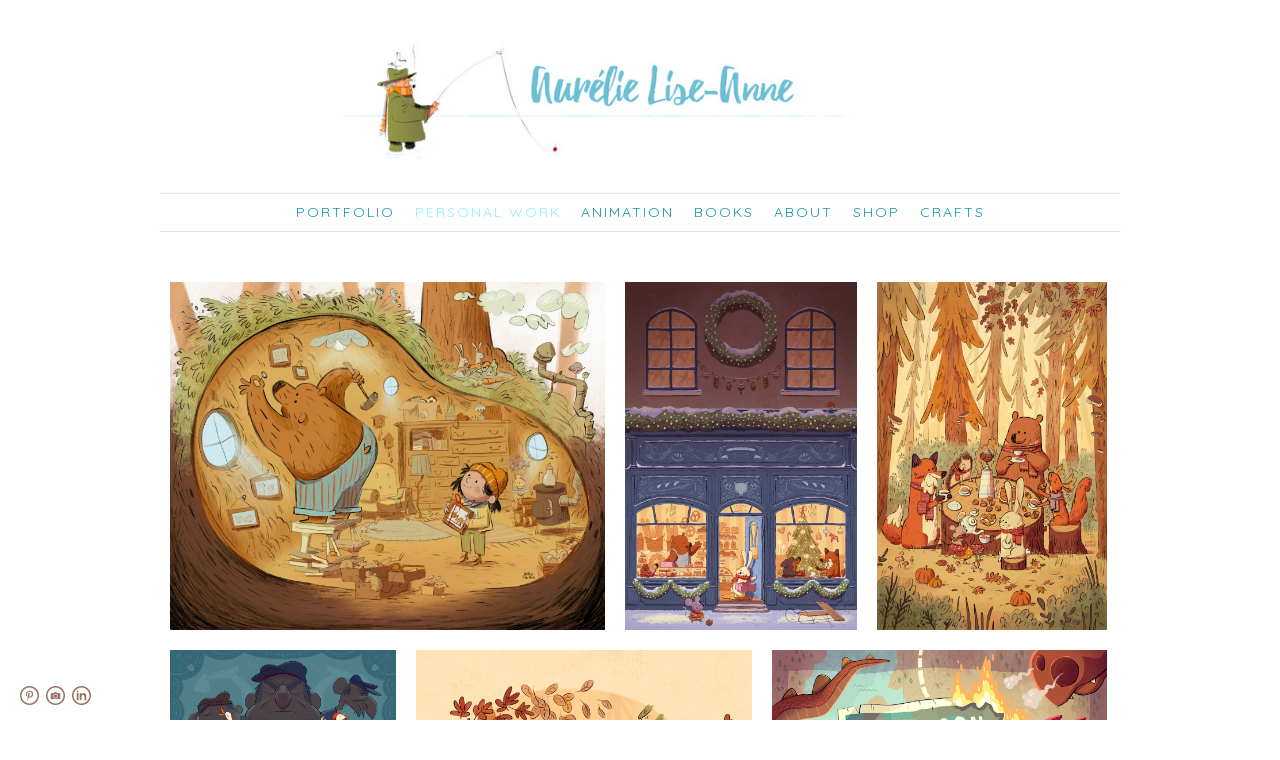

--- FILE ---
content_type: text/html; charset=UTF-8
request_url: https://www.aurelieliseanne.com/inktober2018/
body_size: 10868
content:
<!doctype html>
<html lang="en" site-body ng-controller="baseController" prefix="og: http://ogp.me/ns#">
<head>
    <meta name="google-site-verification" content="GUsX4AZ08V1jqzTDWU0HuUAr0c4Pm0Ue94gbeefu3yM"/>
    <title>Inktober 2018</title>
    <base href="/">
    <meta charset="UTF-8">
    <meta http-equiv="X-UA-Compatible" content="IE=edge,chrome=1">
    <meta name="viewport" content="width=device-width, initial-scale=1">

    <link rel="manifest" href="/manifest.webmanifest">

	
    <meta name="keywords" content="aurelieliseanne.com, Inktober 2018, ">
    <meta name="generator" content="aurelieliseanne.com">
    <meta name="author" content="aurelieliseanne.com">

    <meta itemprop="name" content="Inktober 2018">
    <meta itemprop="url" content="https://www.aurelieliseanne.com/inktober2018/">

    <link rel="alternate" type="application/rss+xml" title="RSS Inktober 2018" href="/extra/rss" />
    <!-- Open Graph data -->
    <meta property="og:title" name="title" content="Inktober 2018">

	
    <meta property="og:site_name" content="Art of Aurélie Lise-Anne">
    <meta property="og:url" content="https://www.aurelieliseanne.com/inktober2018/">
    <meta property="og:type" content="website">

            <!--    This part will not change dynamically: except for Gallery image-->

    <meta property="og:image" content="https://dvqlxo2m2q99q.cloudfront.net/000_clients/682645/page/682645eyri4bUH.jpg">
    <meta property="og:image:height" content="1080">
    <meta property="og:image:width" content="1080">

    
    <meta property="fb:app_id" content="291101395346738">

    <!-- Twitter Card data -->
    <meta name="twitter:url" content="https://www.aurelieliseanne.com/inktober2018/">
    <meta name="twitter:title" content="Inktober 2018">

	
	<meta name="twitter:site" content="Art of Aurélie Lise-Anne">
    <meta name="twitter:creator" content="aurelieliseanne.com">

    <link rel="dns-prefetch" href="https://cdn.portfolioboxdns.com">

    	
    <link rel="icon" href="https://dvqlxo2m2q99q.cloudfront.net/000_clients/682645/file/annecy-me-square-whitebg-6b8690.png" type="image/png" />
    <link rel="shortcut icon" href="https://dvqlxo2m2q99q.cloudfront.net/000_clients/682645/file/annecy-me-square-whitebg-6b8690.png" type="image/png" />

	<!-- sourcecss -->
<link rel="stylesheet" href="https://cdn.portfolioboxdns.com/pb3/application/_output/pb.out.front.ver.1764936980995.css" />
<!-- /sourcecss -->

    
            <script>
                var _gaq = _gaq || [];
                

                (function() {
                    var ga = document.createElement('script'); ga.type = 'text/javascript'; ga.async = true;
                    ga.src = ('https:' == document.location.protocol ? 'https://ssl' : 'http://www') + '.google-analytics.com/ga.js';
                    var s = document.getElementsByTagName('script')[0]; s.parentNode.insertBefore(ga, s);
                })();
            </script>
            

</head>
<body id="pb3-body" pb-style="siteBody.getStyles()" style="visibility: hidden;" ng-cloak class="{{siteBody.getClasses()}}" data-rightclick="{{site.EnableRightClick}}" data-imgshadow="{{site.ThumbDecorationHasShadow}}" data-imgradius="{{site.ThumbDecorationBorderRadius}}"  data-imgborder="{{site.ThumbDecorationBorderWidth}}">

<img ng-if="site.LogoDoUseFile == 1" ng-src="{{site.LogoFilePath}}" alt="" style="display:none;">

<pb-scrol-to-top></pb-scrol-to-top>

<div class="containerNgView" ng-view autoscroll="true" page-font-helper></div>

<div class="base" ng-cloak>
    <div ng-if="base.popup.show" class="popup">
        <div class="bg" ng-click="base.popup.close()"></div>
        <div class="content basePopup">
            <div ng-include="base.popup.view"></div>
        </div>
    </div>
</div>

<logout-front></logout-front>

<script src="https://cdn.portfolioboxdns.com/pb3/application/_output/3rd.out.front.ver.js"></script>

<!-- sourcejs -->
<script src="https://cdn.portfolioboxdns.com/pb3/application/_output/pb.out.front.ver.1764936980995.js"></script>
<!-- /sourcejs -->

    <script>
        $(function(){
            $(document).on("contextmenu",function(e){
                return false;
            });
            $("body").on('mousedown',"img",function(){
                return false;
            });
            document.body.style.webkitTouchCallout='none';

	        $(document).on("dragstart", function() {
		        return false;
	        });
        });
    </script>
	<style>
		img {
			user-drag: none;
			user-select: none;
			-moz-user-select: none;
			-webkit-user-drag: none;
			-webkit-user-select: none;
			-ms-user-select: none;
		}
		[data-role="mobile-body"] .type-galleries main .gallery img{
			pointer-events: none;
		}
	</style>

<script>
    var isLoadedFromServer = true;
    var seeLiveMobApp = "";

    if(seeLiveMobApp == true || seeLiveMobApp == 1){
        if(pb.utils.isMobile() == true){
            pbAng.isMobileFront = seeLiveMobApp;
        }
    }
    var serverData = {
        siteJson : {"Guid":"1712tZxdXXiIiKR","Id":682645,"Url":"aurelieliseanne.com","IsUnpublished":0,"SecondaryUrl":null,"AccountType":1,"LanguageId":0,"IsSiteLocked":0,"MetaValidationTag":"<meta name=\"google-site-verification\" content=\"GUsX4AZ08V1jqzTDWU0HuUAr0c4Pm0Ue94gbeefu3yM\"\/>","CustomCss":"","CustomHeaderBottom":null,"CustomBodyBottom":"","MobileLogoText":"Aur\u00e9lie Lise-Anne","MobileMenuBoxColor":"#ffffff","MobileLogoDoUseFile":0,"MobileLogoFileName":null,"MobileLogoFileHeight":null,"MobileLogoFileWidth":null,"MobileLogoFileNameS3Id":null,"MobileLogoFilePath":null,"MobileLogoFontFamily":"'Quicksand', sans-serif","MobileLogoFontSize":"17px","MobileLogoFontVariant":700,"MobileLogoFontColor":"#93eef5","MobileMenuFontFamily":"'Quicksand', sans-serif","MobileMenuFontSize":"14px","MobileMenuFontVariant":700,"MobileMenuFontColor":"#1095a6","MobileMenuIconColor":"#1095a6","SiteTitle":"Art of Aur\u00e9lie Lise-Anne","SeoKeywords":"","SeoDescription":"","ShowSocialMediaLinks":1,"SocialButtonStyle":2,"SocialButtonColor":"#967060","SocialShowShareButtons":0,"SocialFacebookShareUrl":"https:\/\/www.facebook.com\/aurelieliseanne","SocialFacebookUrl":null,"SocialTwitterUrl":null,"SocialFlickrUrl":null,"SocialLinkedInUrl":"https:\/\/www.linkedin.com\/in\/aurelieliseanne\/","SocialGooglePlusUrl":null,"SocialPinterestUrl":"https:\/\/www.pinterest.com\/aurelieliseanne\/_saved\/","SocialInstagramUrl":"https:\/\/www.instagram.com\/aurelieliseanne","SocialBlogUrl":null,"SocialFollowButton":0,"SocialFacebookPicFileName":null,"SocialHideLikeButton":1,"SocialFacebookPicFileNameS3Id":null,"SocialFacebookPicFilePath":null,"BgImagePosition":1,"BgUseImage":0,"BgColor":"#ffffff","BgFileName":"","BgFileWidth":null,"BgFileHeight":null,"BgFileNameS3Id":null,"BgFilePath":null,"BgBoxColor":"#3d7175","LogoDoUseFile":1,"LogoText":"Aur\u00e9lie Lise-Anne","LogoFileName":"682645SePFMzK0.jpg","LogoFileHeight":169,"LogoFileWidth":800,"LogoFileNameS3Id":0,"LogoFilePath":"https:\/\/dvqlxo2m2q99q.cloudfront.net\/000_clients\/682645\/file\/682645SePFMzK0.jpg","LogoDisplayHeight":"150px","LogoFontFamily":"'Quicksand', sans-serif","LogoFontVariant":"regular","LogoFontSize":"24px","LogoFontColor":"#93eef5","LogoFontSpacing":"5px","LogoFontUpperCase":1,"ActiveMenuFontIsUnderline":0,"ActiveMenuFontIsItalic":0,"ActiveMenuFontIsBold":0,"ActiveMenuFontColor":"#93eef5","HoverMenuFontIsUnderline":0,"HoverMenuFontIsItalic":0,"HoverMenuFontIsBold":0,"HoverMenuBackgroundColor":"transparent","ActiveMenuBackgroundColor":"#ffffff","MenuFontFamily":"'Quicksand', sans-serif","MenuFontVariant":"regular","MenuFontSize":"14px","MenuFontColor":"#1095a6","MenuFontColorHover":"#93eef5","MenuBoxColor":"#ffffff","MenuBoxBorder":0,"MenuFontSpacing":"8px","MenuFontUpperCase":1,"H1FontFamily":"'Quicksand', sans-serif","H1FontVariant":700,"H1FontColor":"#1095a6","H1FontSize":"22px","H1Spacing":"2px","H1UpperCase":1,"H2FontFamily":"'Quicksand', sans-serif","H2FontVariant":"regular","H2FontColor":"#1095a6","H2FontSize":"20px","H2Spacing":"1px","H2UpperCase":1,"H3FontFamily":"'Quicksand', sans-serif","H3FontVariant":700,"H3FontColor":"#1095a6","H3FontSize":"13px","H3Spacing":"1px","H3UpperCase":1,"PFontFamily":"'Century Gothic',CenturyGothic,AppleGothic,sans-serif","PFontVariant":null,"PFontColor":"#1095a6","PFontSize":"13px","PLineHeight":"19px","PLinkColor":"#1095a6","PLinkColorHover":"#93eef5","PSpacing":"1px","PUpperCase":0,"ListFontFamily":"'Quicksand', sans-serif","ListFontVariant":"regular","ListFontColor":"#ffffff","ListFontSize":"16px","ListSpacing":"4px","ListUpperCase":0,"ButtonColor":"#4f4f4f","ButtonHoverColor":"#778b91","ButtonTextColor":"#ffffff","SiteWidth":0,"ImageQuality":0,"DznLayoutGuid":3,"DsnLayoutViewFile":"horizontal02","DsnLayoutTitle":"horizontal02","DsnLayoutType":"centered","DsnMobileLayoutGuid":9,"DsnMobileLayoutViewFile":"mobilemenu09","DsnMobileLayoutTitle":"mobilemenu09","FaviconFileNameS3Id":0,"FaviconFileName":"annecy-me-square-whitebg-6b8690.png","FaviconFilePath":"https:\/\/dvqlxo2m2q99q.cloudfront.net\/000_clients\/682645\/file\/annecy-me-square-whitebg-6b8690.png","ThumbDecorationBorderRadius":null,"ThumbDecorationBorderWidth":"0px","ThumbDecorationBorderColor":"#a886b0","ThumbDecorationHasShadow":0,"MobileLogoDisplayHeight":"0px","IsFooterActive":1,"FooterContent":"<span id=\"VERIFY_1712tZxdXXiIiKR_HASH\" class=\"DO_NOT_REMOVE_OR_COPY_AND_KEEP_IT_TOP ng-scope\" style=\"display:none;width:0;height:0;position:fixed;top:-10px;z-index:-10\"><\/span>\n<div class=\"row ng-scope\" id=\"MYGQYJAEA\">\n<div class=\"column\" id=\"NGPMZYTTI\">\n<div class=\"block\" id=\"UIRKZVPNE\">\n<div class=\"text tt2\" style=\"position: relative;\" contenteditable=\"false\"><p style=\"text-align:center\"><span style=\"font-size:12px\">\u00a9&nbsp;2014 - 2025&nbsp;Aur\u00e9lie Lise-Anne - or respective clients where indicated - ALL RIGHTS RESERVED<\/span><\/p>\n<\/div>\n<span class=\"movehandle\"><\/span><span class=\"confhandle\"><\/span>\n<\/div>\n<\/div>\n<\/div>\n\n<div class=\"row ng-scope\" id=\"VJATHFBCI\">\n<div class=\"column\" id=\"UUZVIQKZV\">\n<div class=\"block\" id=\"SMPQIMSXP\" style=\"text-align: center;\">\n<div class=\"image\"><img src=\"https:\/\/dvqlxo2m2q99q.cloudfront.net\/000_clients\/682645\/file\/682645vXLkf5kD.jpg\" alt=\"\"><\/div>\n<span class=\"movehandle\"><\/span><span class=\"confhandle\"><\/span>\n<\/div>\n<\/div>\n<\/div>\n\n","MenuIsInfoBoxActive":0,"MenuInfoBoxText":"","MenuImageFileName":null,"MenuImageFileNameS3Id":null,"MenuImageFilePath":null,"FontCss":"<link id='sitefonts' href='https:\/\/fonts.googleapis.com\/css?subset=latin,latin-ext,greek,cyrillic&family=Quicksand:700%2Cregular' rel='stylesheet' type='text\/css'>","ShopSettings":{"Guid":"6826457j8YDYmG","SiteId":682645,"ShopName":null,"Email":null,"ResponseSubject":null,"ResponseEmail":null,"ReceiptNote":null,"PaymentMethod":"stripe","InvoiceDueDays":30,"HasStripeUserData":null,"Address":null,"Zip":null,"City":null,"CountryCode":null,"OrgNr":null,"PayPalEmail":null,"Currency":"EUR","ShippingInfo":null,"ReturnPolicy":null,"TermsConditions":null,"ShippingRegions":[{"Guid":"682645nlkWiyHC","SiteId":682645,"CountryCode":"US","ShippingCost":0,"created_at":"2019-05-15 10:08:59","updated_at":"2019-05-15 10:08:59"}],"TaxRegions":[]},"UserTranslatedText":{"Guid":"682645MaOkip2A","SiteId":682645,"Message":"Message","YourName":"Your Name","EnterTheLetters":"Enter The Letters","Send":"Send","ThankYou":"Thank You","Refresh":"Refresh","Follow":"Follow","Comment":"Comment","Share":"Share","CommentOnPage":"Comment On Page","ShareTheSite":"Share The Site","ShareThePage":"Share The Page","AddToCart":"Add To Cart","ItemWasAddedToTheCart":"Item Was Added To The Cart","Item":"Item","YourCart":"Your Cart","YourInfo":"Your Info","Quantity":"Quantity","Product":"Product","ItemInCart":"Item In Cart","BillingAddress":"Billing Address","ShippingAddress":"Shipping Address","OrderSummary":"Order Summary","ProceedToPay":"Proceed To Payment","Payment":"Payment","CardPayTitle":"Credit card information","PaypalPayTitle":"This shop uses paypal to process your payment","InvoicePayTitle":"This shop uses invoice to collect your payment","ProceedToPaypal":"Proceed to paypal to pay","ConfirmInvoice":"Confirm and receive invoice","NameOnCard":"Name on card","APrice":"A Price","Options":"Options","SelectYourCountry":"Select Your Country","Remove":"Remove","NetPrice":"Net Price","Vat":"Vat","ShippingCost":"Shipping Cost","TotalPrice":"Total Price","Name":"Name","Address":"Address","Zip":"Zip","City":"City","State":"State","Country":"Country","Email":"Email","Phone":"Phone","ShippingInfo":"Shipping Info","Checkout":"Checkout","Organization":"Organization","DescriptionOrder":"Description","InvoiceDate":"Invoice Date","ReceiptDate":"Receipt Date","AmountDue":"Amount Due","AmountPaid":"Amount Paid","ConfirmAndCheckout":"Confirm And Checkout","Back":"Back","Pay":"Pay","ClickToPay":"Click To Pay","AnErrorHasOccurred":"An Error Has Occurred","PleaseContactUs":"Please Contact Us","Receipt":"Receipt","Print":"Print","Date":"Date","OrderNr":"Order Number","PayedWith":"Paid With","Seller":"Seller","HereIsYourReceipt":"Here Is Your Receipt","AcceptTheTerms":"Accept The Terms","Unsubscribe":"Unsubscribe","ViewThisOnline":"View This Online","Price":"Price","SubTotal":"Sub Total","Tax":"Tax","OrderCompleteMessage":"Please download your receipt.","DownloadReceipt":"Download Receipt","ReturnTo":"Return to site","ItemPurchasedFrom":"items was purchased from","SameAs":"Same As","SoldOut":"Sold Out","ThisPageIsLocked":"This Page Is Locked","Invoice":"Invoice","BillTo":"Bill To","Ref":"Ref","DueDate":"Due Date","Notes":"Notes","CookieMessage":"We are using cookies to give you the best experience on our site. By continuing to use this website you are agreeing to the use of cookies.","CompleteOrder":"Complete Order","Prev":"Prev","Next":"Next","Tags":"Tags","Description":"Description","Educations":"Education","Experiences":"Experience","Awards":"Awards","Exhibitions":"Exhibitions","Skills":"Skills","Interests":"Interests","Languages":"Languages","Contacts":"Contacts","Present":"Present","created_at":"2017-01-13 11:58:09","updated_at":"2017-01-13 14:13:36"},"GoogleAnalyticsSnippet":"G-FT7JNYPNV9","GoogleAnalyticsObjects":"{\"objType\":\"_gaq\",\"account\":\"\"}","EnableRightClick":0,"EnableCookie":0,"EnableRSS":0,"SiteBGThumb":null,"ClubType":null,"ClubMemberAtSiteId":null,"ProfileImageFileName":null,"ProfileImageS3Id":null,"CoverImageFileName":null,"CoverImageS3Id":null,"ProfileImageFilePath":null,"CoverImageFilePath":null,"StandardBgImage":null,"NrOfProLikes":0,"NrOfFreeLikes":0,"NrOfLikes":0,"ClientCountryCode":"BE","HasRequestedSSLCert":3,"CertNextUpdateDate":1731586977,"IsFlickrWizardComplete":null,"FlickrNsId":null,"SignUpAccountType":null,"created_at":1484305089000},
        pageJson : {"Guid":"682645uIcm1vak","PageTitle":"Inktober 2018","Uri":"inktober2018","IsStartPage":0,"IsFavorite":0,"IsUnPublished":0,"IsPasswordProtected":0,"SeoDescription":"","BlockContent":"<span id=\"VERIFY_682645uIcm1vak_HASH\" class=\"DO_NOT_REMOVE_OR_COPY_AND_KEEP_IT_TOP ng-scope\" style=\"display:none;width:0;height:0;position:fixed;top:-10px;z-index:-10\"><\/span>\n<div class=\"row ng-scope\" id=\"QZFNAJWWK\">\n<div class=\"column\" id=\"KRPYXXOSW\">\n<div class=\"block\" id=\"QUDKNCNUM\">\n<div class=\"text tt2\" contenteditable=\"false\" style=\"position: relative;\"><h1 style=\"text-align:center\">Animals in knitted jumpers<\/h1>\n\n<p style=\"text-align:center\">&nbsp;<\/p>\n\n<p style=\"text-align:center\">In 2018, my theme for Inktober was 'animals in knitted jumpers'.<\/p>\n\n<p style=\"text-align:center\">Click on the animals to read their little stories!<\/p>\n<\/div>\n<span class=\"movehandle\"><\/span><span class=\"confhandle\"><\/span>\n<\/div>\n<\/div>\n<\/div>\n\n","DescriptionPosition":1,"ListImageMargin":"10px","ListImageSize":1,"BgImage":null,"BgImageHeight":0,"BgImageWidth":0,"BgImagePosition":0,"BgImageS3LocationId":0,"PageBGThumb":null,"AddedToClubId":null,"DznTemplateGuid":59,"DsnTemplateType":"galleries","DsnTemplateSubGroup":"thumbs","DsnTemplatePartDirective":"part-gallery-thumb","DsnTemplateViewFile":"evenrows","DsnTemplateProperties":[{"type":"main-text-prop","position":"contentPanel"},{"type":"main-text-position-prop","position":"displaySettings","settings":{"enablePreStyle":0}},{"type":"gallery-prop","position":"contentPanel"},{"type":"image-size-prop","position":"displaySettings"},{"type":"image-margin-prop","position":"displaySettings"},{"type":"show-list-text-prop","position":"displaySettings"}],"DsnTemplateHasPicview":1,"DsnTemplateIsCustom":null,"DsnTemplateCustomTitle":null,"DsnTemplateCustomHtml":"","DsnTemplateCustomCss":"","DsnTemplateCustomJs":"","DznPicviewGuid":10,"DsnPicviewSettings":{"ShowTextPosition":1,"ShowEffect":1,"ShowTiming":1,"ShowPauseTiming":1},"DsnPicviewViewFile":"lightbox","DsnPicViewIsLinkable":0,"Picview":{"Fx":"fade","Timing":10000,"PauseTiming":1,"TextPosition":0,"BgSize":null},"DoShowGalleryItemListText":1,"FirstGalleryItemGuid":"682645eyri4bUH","GalleryItems":[{"Guid":"682645eyri4bUH","SiteId":682645,"PageGuid":"682645uIcm1vak","FileName":"682645eyri4bUH.jpg","S3LocationId":0,"VideoThumbUrl":null,"VideoUrl":null,"VideoItemGuid":null,"Height":1080,"Width":1080,"Idx":0,"ListText":"<p><span style=\"color:#FFFFFF;\">Arthur<\/span><\/p>\n","TextContent":"<p><span style=\"color:#FFFFFF;\">Poor Arthur wanted to show off his favorite jumper but he just can't get used to that comfortable warmth it provides...<\/span><\/p>\n"},{"Guid":"682645FHyyqgPU","SiteId":682645,"PageGuid":"682645uIcm1vak","FileName":"682645FHyyqgPU.jpg","S3LocationId":0,"VideoThumbUrl":null,"VideoUrl":null,"VideoItemGuid":null,"Height":1080,"Width":1080,"Idx":1,"ListText":"<p><span style=\"color:#FFFFFF;\">Sammy<\/span><\/p>\n","TextContent":"<p><span style=\"color:#FFFFFF;\">No colored jumper for Sammy 'cause it's all about blending in. Bet you didn't see him there.<\/span><\/p>\n"},{"Guid":"682645Z5xSBulD","SiteId":682645,"PageGuid":"682645uIcm1vak","FileName":"682645Z5xSBulD.jpg","S3LocationId":0,"VideoThumbUrl":null,"VideoUrl":null,"VideoItemGuid":null,"Height":1081,"Width":1080,"Idx":2,"ListText":"<p><span style=\"color:#FFFFFF;\">Amanda<\/span><\/p>\n","TextContent":"<p><span style=\"color:#FFFFFF;\">Amanda has no idea which jumper she's wearing. Sounds like someone needs a haircut.<\/span><\/p>\n"},{"Guid":"682645d4p7TexG","SiteId":682645,"PageGuid":"682645uIcm1vak","FileName":"682645d4p7TexG.jpg","S3LocationId":0,"VideoThumbUrl":null,"VideoUrl":null,"VideoItemGuid":null,"Height":1080,"Width":1080,"Idx":3,"ListText":"<p><span style=\"color:#FFFFFF;\">Tony<\/span><\/p>\n","TextContent":"<p><span style=\"color:#FFFFFF;\">Everybody always talks about Tony's cousin, Rudolph. But with a jumper like that, 2018 will be Tony's year. Way to go, Tony.<\/span><\/p>\n"},{"Guid":"682645j4kF07KX","SiteId":682645,"PageGuid":"682645uIcm1vak","FileName":"682645j4kF07KX.jpg","S3LocationId":0,"VideoThumbUrl":null,"VideoUrl":null,"VideoItemGuid":null,"Height":1080,"Width":1080,"Idx":4,"ListText":"<p><span style=\"color:#FFFFFF;\">Hugo<\/span><\/p>\n","TextContent":"<p><span style=\"color:#FFFFFF;\">Eating leaves, eating sleeves... Hugo couldn't care less.<\/span><\/p>\n"},{"Guid":"682645D6tbM1dI","SiteId":682645,"PageGuid":"682645uIcm1vak","FileName":"682645D6tbM1dI.jpg","S3LocationId":0,"VideoThumbUrl":null,"VideoUrl":null,"VideoItemGuid":null,"Height":1080,"Width":1080,"Idx":5,"ListText":"<p><span style=\"color:#FFFFFF;\">Lizzie<\/span><\/p>\n","TextContent":"<p><span style=\"color:#FFFFFF;\">When Lizzie grows up, she's going to be a shepherd.<\/span><\/p>\n"},{"Guid":"682645vGeqjviR","SiteId":682645,"PageGuid":"682645uIcm1vak","FileName":"682645vGeqjviR.jpg","S3LocationId":0,"VideoThumbUrl":null,"VideoUrl":null,"VideoItemGuid":null,"Height":1080,"Width":1080,"Idx":6,"ListText":"<p><span style=\"color:#FFFFFF;\">Josh<\/span><\/p>\n","TextContent":"<p><span style=\"color:#FFFFFF;\">Looks like Josh is suffering from a severe wool allergy.<\/span><\/p>\n"},{"Guid":"682645UtiLpChL","SiteId":682645,"PageGuid":"682645uIcm1vak","FileName":"682645UtiLpChL.jpg","S3LocationId":0,"VideoThumbUrl":null,"VideoUrl":null,"VideoItemGuid":null,"Height":1080,"Width":1080,"Idx":7,"ListText":"<p><span style=\"color:#FFFFFF;\">Jade<\/span><\/p>\n","TextContent":"<p><span style=\"color:#FFFFFF;\">In the future, Jade will buy T-shirts instead of jumpers.<\/span><\/p>\n"},{"Guid":"682645GZ3VexNC","SiteId":682645,"PageGuid":"682645uIcm1vak","FileName":"682645GZ3VexNC.jpg","S3LocationId":0,"VideoThumbUrl":null,"VideoUrl":null,"VideoItemGuid":null,"Height":1080,"Width":1080,"Idx":8,"ListText":"<p><span style=\"color:#FFFFFF;\">Anna<\/span><\/p>\n","TextContent":"<p><span style=\"color:#FFFFFF;\">Anna kinda regrets letting the kids watch Harry Potter...<\/span><\/p>\n"},{"Guid":"682645h21Vz1DA","SiteId":682645,"PageGuid":"682645uIcm1vak","FileName":"682645h21Vz1DA.jpg","S3LocationId":0,"VideoThumbUrl":null,"VideoUrl":null,"VideoItemGuid":null,"Height":1080,"Width":1080,"Idx":9,"ListText":"<p><span style=\"color:#FFFFFF;\">Sophie<\/span><\/p>\n","TextContent":"<p><span style=\"color:#FFFFFF;\">Sophie deeply regrets bringing her longest jumper to the dry cleaner during flu season.<\/span><\/p>\n"},{"Guid":"6826451wATrqHD","SiteId":682645,"PageGuid":"682645uIcm1vak","FileName":"6826451wATrqHD.jpg","S3LocationId":0,"VideoThumbUrl":null,"VideoUrl":null,"VideoItemGuid":null,"Height":1080,"Width":1080,"Idx":10,"ListText":"<p><span style=\"color:#FFFFFF;\">Victor<\/span><\/p>\n","TextContent":"<p><span style=\"color:#FFFFFF;\">Victor is having a hard time keeping his jumper clean with all this ink. Poor Victor.<\/span><\/p>\n"},{"Guid":"682645mFrKnYfV","SiteId":682645,"PageGuid":"682645uIcm1vak","FileName":"682645mFrKnYfV.jpg","S3LocationId":0,"VideoThumbUrl":null,"VideoUrl":null,"VideoItemGuid":null,"Height":1080,"Width":1080,"Idx":11,"ListText":"<p><span style=\"color:#FFFFFF;\">Johnny<\/span><\/p>\n","TextContent":"<p><span style=\"color:#FFFFFF;\">Johnny just received his new jumper and he's going bananas.<\/span><\/p>\n"},{"Guid":"68264505073F7D","SiteId":682645,"PageGuid":"682645uIcm1vak","FileName":"68264505073F7D.jpg","S3LocationId":0,"VideoThumbUrl":null,"VideoUrl":null,"VideoItemGuid":null,"Height":1080,"Width":1080,"Idx":12,"ListText":"<p><span style=\"color:#FFFFFF;\">Bob<\/span><\/p>\n","TextContent":"<p><span style=\"color:#FFFFFF;\">Bob and Mr. Cuddles are totally winning at twinning!<\/span><\/p>\n"},{"Guid":"6826453NzjHGAt","SiteId":682645,"PageGuid":"682645uIcm1vak","FileName":"6826453NzjHGAt.jpg","S3LocationId":0,"VideoThumbUrl":null,"VideoUrl":null,"VideoItemGuid":null,"Height":1080,"Width":1080,"Idx":13,"ListText":"<p><span style=\"color:#FFFFFF;\">David<\/span><\/p>\n","TextContent":"<p><span style=\"color:#FFFFFF;\">David went for stripes. Classic David.<\/span><\/p>\n"},{"Guid":"682645WznTDDlQ","SiteId":682645,"PageGuid":"682645uIcm1vak","FileName":"682645WznTDDlQ.jpg","S3LocationId":0,"VideoThumbUrl":null,"VideoUrl":null,"VideoItemGuid":null,"Height":1080,"Width":1080,"Idx":14,"ListText":"<p><span style=\"color:#FFFFFF;\">Andy<\/span><\/p>\n","TextContent":"<p><span style=\"color:#FFFFFF;\">This was not what Andy had in mind when he asked his granny to knit him a jumper that brings out his best features.<\/span><\/p>\n"},{"Guid":"6826456xLRambJ","SiteId":682645,"PageGuid":"682645uIcm1vak","FileName":"6826456xLRambJ.jpg","S3LocationId":0,"VideoThumbUrl":null,"VideoUrl":null,"VideoItemGuid":null,"Height":1080,"Width":1080,"Idx":15,"ListText":"<p><span style=\"color:#FFFFFF;\">Wesley<\/span><\/p>\n","TextContent":"<p><span style=\"color:#FFFFFF;\">Now you can see Wesley's best feature from both sides!<\/span><\/p>\n"},{"Guid":"6826458U9pacA7","SiteId":682645,"PageGuid":"682645uIcm1vak","FileName":"6826458U9pacA7.jpg","S3LocationId":0,"VideoThumbUrl":null,"VideoUrl":null,"VideoItemGuid":null,"Height":1080,"Width":1080,"Idx":16,"ListText":"<p><span style=\"color:#FFFFFF;\">Mr. Nelson<\/span><\/p>\n","TextContent":"<p><span style=\"color:#FFFFFF;\">Mr. Nelson is quite convinced that turtlenecks will never go out of style.<\/span><\/p>\n"},{"Guid":"6826453w6u3d6d","SiteId":682645,"PageGuid":"682645uIcm1vak","FileName":"6826453w6u3d6d.jpg","S3LocationId":0,"VideoThumbUrl":null,"VideoUrl":null,"VideoItemGuid":null,"Height":1080,"Width":1080,"Idx":17,"ListText":"<p><span style=\"color:#FFFFFF;\">Jackson<\/span><\/p>\n","TextContent":"<p><span style=\"color:#FFFFFF;\">Jackson can't believe they were out of strawberry ice cream. Now he's stuck with choklet or whatever it is...<\/span><\/p>\n"},{"Guid":"682645Sdi3xxyZ","SiteId":682645,"PageGuid":"682645uIcm1vak","FileName":"682645Sdi3xxyZ.jpg","S3LocationId":0,"VideoThumbUrl":null,"VideoUrl":null,"VideoItemGuid":null,"Height":1080,"Width":1080,"Idx":18,"ListText":"<p><span style=\"color:#FFFFFF;\">Robert<\/span><\/p>\n","TextContent":"<p><span style=\"color:#FFFFFF;\">Robert doesn't care if it's a Christmas jumper, if there's a log on it, he'll wear it whenever he wants! And now get off his case!<\/span><\/p>\n"},{"Guid":"682645CbxUYBJz","SiteId":682645,"PageGuid":"682645uIcm1vak","FileName":"682645CbxUYBJz.jpg","S3LocationId":0,"VideoThumbUrl":null,"VideoUrl":null,"VideoItemGuid":null,"Height":1080,"Width":1080,"Idx":19,"ListText":"<p><span style=\"color:#FFFFFF;\">Tom<\/span><\/p>","TextContent":"<p><span style=\"color:#FFFFFF;\">Tom put on his rainbow jumper to sneak some color into inktober. And to wish you a happy weekend, of course.<\/span><\/p>"},{"Guid":"682645eYfBxNai","SiteId":682645,"PageGuid":"682645uIcm1vak","FileName":"682645eYfBxNai.jpg","S3LocationId":0,"VideoThumbUrl":null,"VideoUrl":null,"VideoItemGuid":null,"Height":1080,"Width":1080,"Idx":20,"ListText":"<p><span style=\"color:#FFFFFF;\">Kevin<\/span><\/p>\n","TextContent":"<p><span style=\"color:#FFFFFF;\">Why would Kevin want a lame jumper if he can have a nice ball of wool?!<\/span><\/p>\n"},{"Guid":"6826457cKDr49y","SiteId":682645,"PageGuid":"682645uIcm1vak","FileName":"6826457cKDr49y.jpg","S3LocationId":0,"VideoThumbUrl":null,"VideoUrl":null,"VideoItemGuid":null,"Height":1080,"Width":1080,"Idx":21,"ListText":"<p><span style=\"color:#FFFFFF;\">Richard<\/span><\/p>\n","TextContent":"<p><span style=\"color:#FFFFFF;\">Richard can't believe he got his jumper on the day the artist ran out of time.<\/span><\/p>\n"},{"Guid":"682645X0KNcg1c","SiteId":682645,"PageGuid":"682645uIcm1vak","FileName":"682645X0KNcg1c.jpg","S3LocationId":0,"VideoThumbUrl":null,"VideoUrl":null,"VideoItemGuid":null,"Height":1080,"Width":1080,"Idx":22,"ListText":"<p><span style=\"color:#FFFFFF;\">Mike<\/span><\/p>\n","TextContent":"<p><span style=\"color:#FFFFFF;\">Mike just remembered why he likes zippers.<\/span><\/p>\n"},{"Guid":"682645wyie4nlw","SiteId":682645,"PageGuid":"682645uIcm1vak","FileName":"682645wyie4nlw.jpg","S3LocationId":0,"VideoThumbUrl":null,"VideoUrl":null,"VideoItemGuid":null,"Height":1080,"Width":1080,"Idx":23,"ListText":"<p><span style=\"color:#FFFFFF;\">Charlotte<\/span><\/p>\n","TextContent":"<p><span style=\"color:#FFFFFF;\">Charlotte is having seconds thoughts about wearing longer jumpers. And so is little Fred.<\/span><\/p>\n"},{"Guid":"682645KTf7BnOX","SiteId":682645,"PageGuid":"682645uIcm1vak","FileName":"682645KTf7BnOX.jpg","S3LocationId":0,"VideoThumbUrl":null,"VideoUrl":null,"VideoItemGuid":null,"Height":1080,"Width":1080,"Idx":24,"ListText":"<p><span style=\"color:#FFFFFF;\">Kim<\/span><\/p>\n","TextContent":"<p><span style=\"color:#FFFFFF;\">Kim doesn't get this whole jumper thing.<\/span><\/p>\n"},{"Guid":"682645ArCYeqd5","SiteId":682645,"PageGuid":"682645uIcm1vak","FileName":"682645ArCYeqd5.jpg","S3LocationId":0,"VideoThumbUrl":null,"VideoUrl":null,"VideoItemGuid":null,"Height":1080,"Width":1080,"Idx":25,"ListText":"<p><span style=\"color:#FFFFFF;\">Henry<\/span><\/p>\n","TextContent":"<p><span style=\"color:#FFFFFF;\">Henry can't believe this is an XXXS. Guess he won't be buying Bearberry again.<\/span><\/p>\n"},{"Guid":"682645sLqbh79w","SiteId":682645,"PageGuid":"682645uIcm1vak","FileName":"682645sLqbh79w.jpg","S3LocationId":0,"VideoThumbUrl":null,"VideoUrl":null,"VideoItemGuid":null,"Height":1080,"Width":1080,"Idx":26,"ListText":"<p><span style=\"color:#FFFFFF;\">Bill<\/span><\/p>\n","TextContent":"<p><span style=\"color:#FFFFFF;\">Looks like Bill could use a zipper...<\/span><\/p>\n"},{"Guid":"682645KPuunBbG","SiteId":682645,"PageGuid":"682645uIcm1vak","FileName":"682645KPuunBbG.jpg","S3LocationId":0,"VideoThumbUrl":null,"VideoUrl":null,"VideoItemGuid":null,"Height":1080,"Width":1080,"Idx":27,"ListText":"<p><span style=\"color:#FFFFFF;\">Wilson<\/span><\/p>\n","TextContent":"<p><span style=\"color:#FFFFFF;\">Wilson fully appreciates the stretchiness of this jumper.<\/span><\/p>\n"},{"Guid":"682645TsOOwIeB","SiteId":682645,"PageGuid":"682645uIcm1vak","FileName":"682645TsOOwIeB.jpg","S3LocationId":0,"VideoThumbUrl":null,"VideoUrl":null,"VideoItemGuid":null,"Height":1080,"Width":1080,"Idx":28,"ListText":"<p><span style=\"color:#FFFFFF;\">Emma<\/span><\/p>\n","TextContent":"<p><span style=\"color:#FFFFFF;\">Today, Emma learned that woolen jumpers are not for swimming.<\/span><\/p>\n"},{"Guid":"682645QtESl0RA","SiteId":682645,"PageGuid":"682645uIcm1vak","FileName":"682645QtESl0RA.jpg","S3LocationId":0,"VideoThumbUrl":null,"VideoUrl":null,"VideoItemGuid":null,"Height":1080,"Width":1080,"Idx":29,"ListText":"<p><span style=\"color:#FFFFFF;\">Patrick<\/span><\/p>\n","TextContent":"<p><span style=\"color:#FFFFFF;\">Patrick is totally ready for Halloween! Do you know who he's dressing up as?<\/span><\/p>\n"},{"Guid":"682645ma3RgLrv","SiteId":682645,"PageGuid":"682645uIcm1vak","FileName":"682645ma3RgLrv.jpg","S3LocationId":0,"VideoThumbUrl":null,"VideoUrl":null,"VideoItemGuid":null,"Height":1080,"Width":1080,"Idx":30,"ListText":"<p><span style=\"color:#FFFFFF;\">Danny<\/span><\/p>\n","TextContent":"<p><span style=\"color:#FFFFFF;\">Danny was looking forward to go trick or treating, but sleeves just aren't made for wings...<\/span><\/p>\n"}],"Slideshow":{"Fx":null,"Timing":10000,"PauseTiming":0,"TextPosition":0,"BgSize":null},"AddedToExpo":0,"FontCss":"","CreatedAt":"2019-10-29 18:18:53"},
        menuJson : [{"Guid":"682645LuWD7NB7","SiteId":682645,"PageGuid":"6826459200mBsi","Title":"Portfolio","Url":"\/portfolio","Target":"_self","ListOrder":0,"ParentGuid":null,"created_at":"2023-02-08 10:16:32","updated_at":"2023-02-08 10:31:31","Children":[]},{"Guid":"682645FSITVD7g","SiteId":682645,"PageGuid":"682645N7tYm406","Title":"Personal Work","Url":"\/personal","Target":"_self","ListOrder":1,"ParentGuid":null,"created_at":"2022-05-30 19:30:39","updated_at":"2023-02-08 10:31:31","Children":[]},{"Guid":"682645HkMIpYYF","SiteId":682645,"PageGuid":"682645uRy0eqwe","Title":"Animation","Url":"\/pp","Target":"_self","ListOrder":2,"ParentGuid":null,"created_at":"2023-02-06 23:08:33","updated_at":"2024-02-25 13:30:34","Children":[]},{"Guid":"682645jpaFb1Tk","SiteId":682645,"PageGuid":"6826450SB8EdoR","Title":"Books","Url":"\/books","Target":"_self","ListOrder":3,"ParentGuid":null,"created_at":"2024-02-25 13:14:34","updated_at":"2024-02-25 13:30:34","Children":[]},{"Guid":"682645imRw0aVz","SiteId":682645,"PageGuid":"682645fXdsWe2z","Title":"About","Url":"\/about","Target":"_self","ListOrder":4,"ParentGuid":null,"created_at":"2022-02-22 13:44:17","updated_at":"2023-02-06 23:11:33","Children":[]},{"Guid":"682645cbTSyAQD","SiteId":682645,"PageGuid":"682645nLsjlFhq","Title":"Shop","Url":"\/shop","Target":"_self","ListOrder":5,"ParentGuid":null,"created_at":"2023-09-01 18:33:44","updated_at":"2023-09-02 00:10:07","Children":[]},{"Guid":"6826455Mk9cGsQ","SiteId":682645,"PageGuid":"682645eso2wsy4","Title":"Crafts","Url":"\/crafts","Target":"_self","ListOrder":6,"ParentGuid":null,"created_at":"2024-02-25 12:44:04","updated_at":"2024-02-25 12:44:04","Children":[]}],
        timestamp: 1762579586,
        resourceVer: 379,
        frontDictionaryJson: {"common":{"text404":"The page you are looking for does not exist!","noStartPage":"You don't have a start page","noStartPageText1":"Use any page as your start page or create a new page.","noStartPageText2":"How do I use an an existing page as my start page?","noStartPageText3":"- Click on PAGES (In the admin panel to the right)","noStartPageText4":"- Click on the page you want to have as your start page.","noStartPageText5":"- Toggle the Start page switch.","noStartPage2":"This website doesn't have any start page","loginAt":"Login at","toManage":"to manage the website.","toAddContent":"to add content.","noContent1":"Create your first page","noContent11":"Create your first page","noContent111":"Click on New Page","noContent2":"Click on <span>new page<\/span> to add your content to galleries, blogs, e-commerce and much more","noContent":"This website doesn't have any content","onlinePortfolioWebsite":"Online portfolio website","addToCartMessage":"The item has been added to your cart","iaccepthe":"I accept the","termsandconditions":"terms & conditions","andthe":"and the","returnpolicy":"return policy","admin":"Admin","back":"Back","edit":"Edit","appreciate":"Appreciate","portfolioboxLikes":"Portfoliobox Likes","like":"Like","youCanOnlyLikeOnce":"You can only like once","search":"Search","blog":"Blog","allow":"Allow","allowNecessary":"Allow Necessary","leaveWebsite":"Leave Website"},"monthName":{"january":"January","february":"February","march":"March","april":"April","may":"May","june":"June","july":"July","august":"August","september":"September","october":"October","november":"November","december":"December"}}    };

    var allowinfscroll = "false";
    allowinfscroll = (allowinfscroll == undefined) ? true : (allowinfscroll == 'true') ? true : false;

    var isAdmin = false;
    var addScroll = false;
    var expTimer = false;

    $('body').css({
        visibility: 'visible'
    });

    pb.initializer.start(serverData,isAdmin,function(){
        pbAng.App.start();
    });

    //add for custom JS
    var tempObj = {};
</script>

<script>
    window.pb_analytic = {
        ver: 3,
        s_id: (pb && pb.data && pb.data.site) ? pb.data.site.Id : 0,
        h_s_id: "4ed15a70bbec7de2a506b4919fd6718c",
    }
</script>
<script defer src="https://cdn.portfolioboxdns.com/0000_static/app/analytics.min.js"></script>


<!--<script type="text/javascript" src="https://maps.google.com/maps/api/js?sensor=true"></script>-->


                    <script type="application/ld+json">
                    {
                        "@context": "https://schema.org/",
                        "@type": "WebSite",
                        "url": "https://www.aurelieliseanne.com/inktober2018",
                        "name": "Art of Aurélie Lise-Anne",
                        "author": {
                            "@type": "Person",
                            "name": "Aurélie Lise-Anne Van Overloop"
                        },
                        "description": "",
                        "publisher": "Art of Aurélie Lise-Anne"
                    }
                    </script>
                
                        <script type="application/ld+json">
                        {
                            "@context": "https://schema.org/",
                            "@type": "CreativeWork",
                            "url": "https://www.aurelieliseanne.com/inktober2018",
                        "image":[
                                {
                                    "@type": "ImageObject",
                                    "image": "https://dvqlxo2m2q99q.cloudfront.net/000_clients/682645/page/682645eyri4bUH.jpg",
                                    "contentUrl": "https://dvqlxo2m2q99q.cloudfront.net/000_clients/682645/page/682645eyri4bUH.jpg",
                                    "description": "Poor Arthur wanted to show off his favorite jumper but he just cant get used to that comfortable warmth it provides...
",
                                    "name": "Arthur
",
                                    "height": "1080",
                                    "width": "1080"
                                }
                                ,
                                {
                                    "@type": "ImageObject",
                                    "image": "https://dvqlxo2m2q99q.cloudfront.net/000_clients/682645/page/682645FHyyqgPU.jpg",
                                    "contentUrl": "https://dvqlxo2m2q99q.cloudfront.net/000_clients/682645/page/682645FHyyqgPU.jpg",
                                    "description": "No colored jumper for Sammy cause its all about blending in. Bet you didnt see him there.
",
                                    "name": "Sammy
",
                                    "height": "1080",
                                    "width": "1080"
                                }
                                ,
                                {
                                    "@type": "ImageObject",
                                    "image": "https://dvqlxo2m2q99q.cloudfront.net/000_clients/682645/page/682645Z5xSBulD.jpg",
                                    "contentUrl": "https://dvqlxo2m2q99q.cloudfront.net/000_clients/682645/page/682645Z5xSBulD.jpg",
                                    "description": "Amanda has no idea which jumper shes wearing. Sounds like someone needs a haircut.
",
                                    "name": "Amanda
",
                                    "height": "1081",
                                    "width": "1080"
                                }
                                ,
                                {
                                    "@type": "ImageObject",
                                    "image": "https://dvqlxo2m2q99q.cloudfront.net/000_clients/682645/page/682645d4p7TexG.jpg",
                                    "contentUrl": "https://dvqlxo2m2q99q.cloudfront.net/000_clients/682645/page/682645d4p7TexG.jpg",
                                    "description": "Everybody always talks about Tonys cousin, Rudolph. But with a jumper like that, 2018 will be Tonys year. Way to go, Tony.
",
                                    "name": "Tony
",
                                    "height": "1080",
                                    "width": "1080"
                                }
                                ,
                                {
                                    "@type": "ImageObject",
                                    "image": "https://dvqlxo2m2q99q.cloudfront.net/000_clients/682645/page/682645j4kF07KX.jpg",
                                    "contentUrl": "https://dvqlxo2m2q99q.cloudfront.net/000_clients/682645/page/682645j4kF07KX.jpg",
                                    "description": "Eating leaves, eating sleeves... Hugo couldnt care less.
",
                                    "name": "Hugo
",
                                    "height": "1080",
                                    "width": "1080"
                                }
                                ,
                                {
                                    "@type": "ImageObject",
                                    "image": "https://dvqlxo2m2q99q.cloudfront.net/000_clients/682645/page/682645D6tbM1dI.jpg",
                                    "contentUrl": "https://dvqlxo2m2q99q.cloudfront.net/000_clients/682645/page/682645D6tbM1dI.jpg",
                                    "description": "When Lizzie grows up, shes going to be a shepherd.
",
                                    "name": "Lizzie
",
                                    "height": "1080",
                                    "width": "1080"
                                }
                                ,
                                {
                                    "@type": "ImageObject",
                                    "image": "https://dvqlxo2m2q99q.cloudfront.net/000_clients/682645/page/682645vGeqjviR.jpg",
                                    "contentUrl": "https://dvqlxo2m2q99q.cloudfront.net/000_clients/682645/page/682645vGeqjviR.jpg",
                                    "description": "Looks like Josh is suffering from a severe wool allergy.
",
                                    "name": "Josh
",
                                    "height": "1080",
                                    "width": "1080"
                                }
                                ,
                                {
                                    "@type": "ImageObject",
                                    "image": "https://dvqlxo2m2q99q.cloudfront.net/000_clients/682645/page/682645UtiLpChL.jpg",
                                    "contentUrl": "https://dvqlxo2m2q99q.cloudfront.net/000_clients/682645/page/682645UtiLpChL.jpg",
                                    "description": "In the future, Jade will buy T-shirts instead of jumpers.
",
                                    "name": "Jade
",
                                    "height": "1080",
                                    "width": "1080"
                                }
                                ,
                                {
                                    "@type": "ImageObject",
                                    "image": "https://dvqlxo2m2q99q.cloudfront.net/000_clients/682645/page/682645GZ3VexNC.jpg",
                                    "contentUrl": "https://dvqlxo2m2q99q.cloudfront.net/000_clients/682645/page/682645GZ3VexNC.jpg",
                                    "description": "Anna kinda regrets letting the kids watch Harry Potter...
",
                                    "name": "Anna
",
                                    "height": "1080",
                                    "width": "1080"
                                }
                                ,
                                {
                                    "@type": "ImageObject",
                                    "image": "https://dvqlxo2m2q99q.cloudfront.net/000_clients/682645/page/682645h21Vz1DA.jpg",
                                    "contentUrl": "https://dvqlxo2m2q99q.cloudfront.net/000_clients/682645/page/682645h21Vz1DA.jpg",
                                    "description": "Sophie deeply regrets bringing her longest jumper to the dry cleaner during flu season.
",
                                    "name": "Sophie
",
                                    "height": "1080",
                                    "width": "1080"
                                }
                                ,
                                {
                                    "@type": "ImageObject",
                                    "image": "https://dvqlxo2m2q99q.cloudfront.net/000_clients/682645/page/6826451wATrqHD.jpg",
                                    "contentUrl": "https://dvqlxo2m2q99q.cloudfront.net/000_clients/682645/page/6826451wATrqHD.jpg",
                                    "description": "Victor is having a hard time keeping his jumper clean with all this ink. Poor Victor.
",
                                    "name": "Victor
",
                                    "height": "1080",
                                    "width": "1080"
                                }
                                ,
                                {
                                    "@type": "ImageObject",
                                    "image": "https://dvqlxo2m2q99q.cloudfront.net/000_clients/682645/page/682645mFrKnYfV.jpg",
                                    "contentUrl": "https://dvqlxo2m2q99q.cloudfront.net/000_clients/682645/page/682645mFrKnYfV.jpg",
                                    "description": "Johnny just received his new jumper and hes going bananas.
",
                                    "name": "Johnny
",
                                    "height": "1080",
                                    "width": "1080"
                                }
                                ,
                                {
                                    "@type": "ImageObject",
                                    "image": "https://dvqlxo2m2q99q.cloudfront.net/000_clients/682645/page/68264505073F7D.jpg",
                                    "contentUrl": "https://dvqlxo2m2q99q.cloudfront.net/000_clients/682645/page/68264505073F7D.jpg",
                                    "description": "Bob and Mr. Cuddles are totally winning at twinning!
",
                                    "name": "Bob
",
                                    "height": "1080",
                                    "width": "1080"
                                }
                                ,
                                {
                                    "@type": "ImageObject",
                                    "image": "https://dvqlxo2m2q99q.cloudfront.net/000_clients/682645/page/6826453NzjHGAt.jpg",
                                    "contentUrl": "https://dvqlxo2m2q99q.cloudfront.net/000_clients/682645/page/6826453NzjHGAt.jpg",
                                    "description": "David went for stripes. Classic David.
",
                                    "name": "David
",
                                    "height": "1080",
                                    "width": "1080"
                                }
                                ,
                                {
                                    "@type": "ImageObject",
                                    "image": "https://dvqlxo2m2q99q.cloudfront.net/000_clients/682645/page/682645WznTDDlQ.jpg",
                                    "contentUrl": "https://dvqlxo2m2q99q.cloudfront.net/000_clients/682645/page/682645WznTDDlQ.jpg",
                                    "description": "This was not what Andy had in mind when he asked his granny to knit him a jumper that brings out his best features.
",
                                    "name": "Andy
",
                                    "height": "1080",
                                    "width": "1080"
                                }
                                ,
                                {
                                    "@type": "ImageObject",
                                    "image": "https://dvqlxo2m2q99q.cloudfront.net/000_clients/682645/page/6826456xLRambJ.jpg",
                                    "contentUrl": "https://dvqlxo2m2q99q.cloudfront.net/000_clients/682645/page/6826456xLRambJ.jpg",
                                    "description": "Now you can see Wesleys best feature from both sides!
",
                                    "name": "Wesley
",
                                    "height": "1080",
                                    "width": "1080"
                                }
                                ,
                                {
                                    "@type": "ImageObject",
                                    "image": "https://dvqlxo2m2q99q.cloudfront.net/000_clients/682645/page/6826458U9pacA7.jpg",
                                    "contentUrl": "https://dvqlxo2m2q99q.cloudfront.net/000_clients/682645/page/6826458U9pacA7.jpg",
                                    "description": "Mr. Nelson is quite convinced that turtlenecks will never go out of style.
",
                                    "name": "Mr. Nelson
",
                                    "height": "1080",
                                    "width": "1080"
                                }
                                ,
                                {
                                    "@type": "ImageObject",
                                    "image": "https://dvqlxo2m2q99q.cloudfront.net/000_clients/682645/page/6826453w6u3d6d.jpg",
                                    "contentUrl": "https://dvqlxo2m2q99q.cloudfront.net/000_clients/682645/page/6826453w6u3d6d.jpg",
                                    "description": "Jackson cant believe they were out of strawberry ice cream. Now hes stuck with choklet or whatever it is...
",
                                    "name": "Jackson
",
                                    "height": "1080",
                                    "width": "1080"
                                }
                                ,
                                {
                                    "@type": "ImageObject",
                                    "image": "https://dvqlxo2m2q99q.cloudfront.net/000_clients/682645/page/682645Sdi3xxyZ.jpg",
                                    "contentUrl": "https://dvqlxo2m2q99q.cloudfront.net/000_clients/682645/page/682645Sdi3xxyZ.jpg",
                                    "description": "Robert doesnt care if its a Christmas jumper, if theres a log on it, hell wear it whenever he wants! And now get off his case!
",
                                    "name": "Robert
",
                                    "height": "1080",
                                    "width": "1080"
                                }
                                ,
                                {
                                    "@type": "ImageObject",
                                    "image": "https://dvqlxo2m2q99q.cloudfront.net/000_clients/682645/page/682645CbxUYBJz.jpg",
                                    "contentUrl": "https://dvqlxo2m2q99q.cloudfront.net/000_clients/682645/page/682645CbxUYBJz.jpg",
                                    "description": "Tom put on his rainbow jumper to sneak some color into inktober. And to wish you a happy weekend, of course.",
                                    "name": "Tom",
                                    "height": "1080",
                                    "width": "1080"
                                }
                                ,
                                {
                                    "@type": "ImageObject",
                                    "image": "https://dvqlxo2m2q99q.cloudfront.net/000_clients/682645/page/682645eYfBxNai.jpg",
                                    "contentUrl": "https://dvqlxo2m2q99q.cloudfront.net/000_clients/682645/page/682645eYfBxNai.jpg",
                                    "description": "Why would Kevin want a lame jumper if he can have a nice ball of wool?!
",
                                    "name": "Kevin
",
                                    "height": "1080",
                                    "width": "1080"
                                }
                                ,
                                {
                                    "@type": "ImageObject",
                                    "image": "https://dvqlxo2m2q99q.cloudfront.net/000_clients/682645/page/6826457cKDr49y.jpg",
                                    "contentUrl": "https://dvqlxo2m2q99q.cloudfront.net/000_clients/682645/page/6826457cKDr49y.jpg",
                                    "description": "Richard cant believe he got his jumper on the day the artist ran out of time.
",
                                    "name": "Richard
",
                                    "height": "1080",
                                    "width": "1080"
                                }
                                ,
                                {
                                    "@type": "ImageObject",
                                    "image": "https://dvqlxo2m2q99q.cloudfront.net/000_clients/682645/page/682645X0KNcg1c.jpg",
                                    "contentUrl": "https://dvqlxo2m2q99q.cloudfront.net/000_clients/682645/page/682645X0KNcg1c.jpg",
                                    "description": "Mike just remembered why he likes zippers.
",
                                    "name": "Mike
",
                                    "height": "1080",
                                    "width": "1080"
                                }
                                ,
                                {
                                    "@type": "ImageObject",
                                    "image": "https://dvqlxo2m2q99q.cloudfront.net/000_clients/682645/page/682645wyie4nlw.jpg",
                                    "contentUrl": "https://dvqlxo2m2q99q.cloudfront.net/000_clients/682645/page/682645wyie4nlw.jpg",
                                    "description": "Charlotte is having seconds thoughts about wearing longer jumpers. And so is little Fred.
",
                                    "name": "Charlotte
",
                                    "height": "1080",
                                    "width": "1080"
                                }
                                ,
                                {
                                    "@type": "ImageObject",
                                    "image": "https://dvqlxo2m2q99q.cloudfront.net/000_clients/682645/page/682645KTf7BnOX.jpg",
                                    "contentUrl": "https://dvqlxo2m2q99q.cloudfront.net/000_clients/682645/page/682645KTf7BnOX.jpg",
                                    "description": "Kim doesnt get this whole jumper thing.
",
                                    "name": "Kim
",
                                    "height": "1080",
                                    "width": "1080"
                                }
                                ,
                                {
                                    "@type": "ImageObject",
                                    "image": "https://dvqlxo2m2q99q.cloudfront.net/000_clients/682645/page/682645ArCYeqd5.jpg",
                                    "contentUrl": "https://dvqlxo2m2q99q.cloudfront.net/000_clients/682645/page/682645ArCYeqd5.jpg",
                                    "description": "Henry cant believe this is an XXXS. Guess he wont be buying Bearberry again.
",
                                    "name": "Henry
",
                                    "height": "1080",
                                    "width": "1080"
                                }
                                ,
                                {
                                    "@type": "ImageObject",
                                    "image": "https://dvqlxo2m2q99q.cloudfront.net/000_clients/682645/page/682645sLqbh79w.jpg",
                                    "contentUrl": "https://dvqlxo2m2q99q.cloudfront.net/000_clients/682645/page/682645sLqbh79w.jpg",
                                    "description": "Looks like Bill could use a zipper...
",
                                    "name": "Bill
",
                                    "height": "1080",
                                    "width": "1080"
                                }
                                ,
                                {
                                    "@type": "ImageObject",
                                    "image": "https://dvqlxo2m2q99q.cloudfront.net/000_clients/682645/page/682645KPuunBbG.jpg",
                                    "contentUrl": "https://dvqlxo2m2q99q.cloudfront.net/000_clients/682645/page/682645KPuunBbG.jpg",
                                    "description": "Wilson fully appreciates the stretchiness of this jumper.
",
                                    "name": "Wilson
",
                                    "height": "1080",
                                    "width": "1080"
                                }
                                ,
                                {
                                    "@type": "ImageObject",
                                    "image": "https://dvqlxo2m2q99q.cloudfront.net/000_clients/682645/page/682645TsOOwIeB.jpg",
                                    "contentUrl": "https://dvqlxo2m2q99q.cloudfront.net/000_clients/682645/page/682645TsOOwIeB.jpg",
                                    "description": "Today, Emma learned that woolen jumpers are not for swimming.
",
                                    "name": "Emma
",
                                    "height": "1080",
                                    "width": "1080"
                                }
                                ,
                                {
                                    "@type": "ImageObject",
                                    "image": "https://dvqlxo2m2q99q.cloudfront.net/000_clients/682645/page/682645QtESl0RA.jpg",
                                    "contentUrl": "https://dvqlxo2m2q99q.cloudfront.net/000_clients/682645/page/682645QtESl0RA.jpg",
                                    "description": "Patrick is totally ready for Halloween! Do you know who hes dressing up as?
",
                                    "name": "Patrick
",
                                    "height": "1080",
                                    "width": "1080"
                                }
                                ,
                                {
                                    "@type": "ImageObject",
                                    "image": "https://dvqlxo2m2q99q.cloudfront.net/000_clients/682645/page/682645ma3RgLrv.jpg",
                                    "contentUrl": "https://dvqlxo2m2q99q.cloudfront.net/000_clients/682645/page/682645ma3RgLrv.jpg",
                                    "description": "Danny was looking forward to go trick or treating, but sleeves just arent made for wings...
",
                                    "name": "Danny
",
                                    "height": "1080",
                                    "width": "1080"
                                }
                                ]
                    }
                    </script>
                    
<script src="https://www.google.com/recaptcha/api.js?render=explicit" defer></script>

</body>
<return-to-mobile-app></return-to-mobile-app>
<public-cookie></public-cookie>
</html>